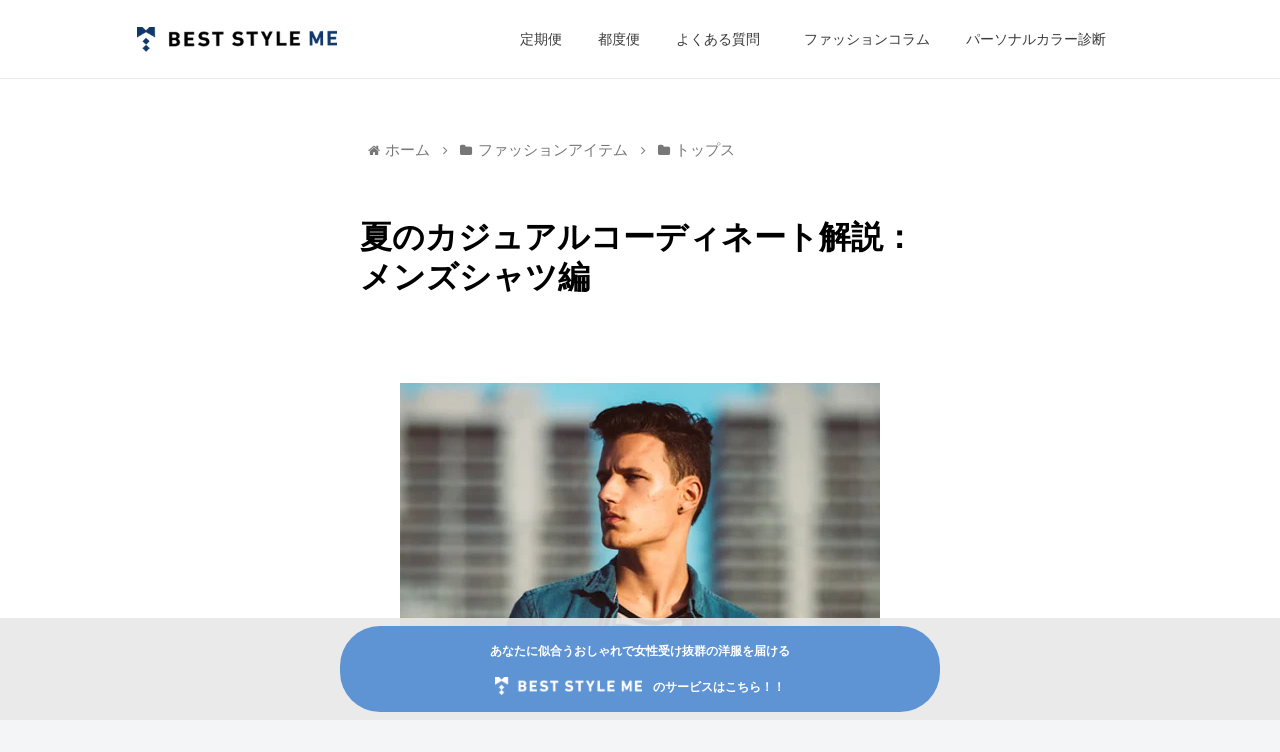

--- FILE ---
content_type: text/css
request_url: https://blog.beststyle.me/wp-content/themes/cocoon-child-master/style.css?ver=5.9&fver=20230113035014
body_size: 5059
content:
@charset "UTF-8";

/*!
Theme Name: Cocoon Child
Description: Cocoon専用の子テーマ
Theme URI: https://wp-cocoon.com/
Author: わいひら
Author URI: https://nelog.jp/
Template:   cocoon-master
Version:    1.1.3
*/

/************************************
** 子テーマ用のスタイルを書く
************************************/

/*必要ならばここにコードを書く*/
#toc1, #toc2, #toc3, #toc4, #toc5, #toc6, #toc7, #toc8, #toc9, #toc10, #toc11, #toc12, #toc13, #toc14, #toc15, #toc16, #toc17, #toc18, #toc19, #toc20, #toc21, #toc22, #toc23, #toc24, #toc25, #toc26, #toc27, #toc28, #toc29, #toc30, #toc31, #toc32, #toc33, #toc34, #toc35, #toc36, #toc37, #toc38, #toc39, #toc40, #toc41, #toc42, #toc43, #toc44, #toc45, #toc46, #toc47, #toc48, #toc49, #toc50 {
  padding-top: 150px;
  margin-top:-150px;
}

body, p, a, li, ul{
	font-size:15px;
}
li{
	list-style:none;
}
h1{padding-top:2em;}
body, p, h1, h2, h3, h4, h5, a, ul, li{
    font-family: Noto Sans JP,sans-serif;
	line-height: 1.5em;
	color:#000;
}

.container{
	background-color:#fff;
	display:block;
}
.content-in{display:block;}
.sidebar, .mobile-footer-menu-buttons{display:none;}
.main{
	max-width:1200px;
	width:90%;
	margin:0 auto;
}
.site-header{
	max-width:1200px;
	width:90%;
	margin:0 auto;
	display:flex;
}
body, button {
	font-size: 15px;
}


/* header */
.header-container{
	position: sticky;
	z-index: 999;
	height:78.5px;
	border-bottom: 1px solid #ebebeb;
}
.header-container-in{
	position: fixed;
	width: 100%;
	background-color: #fff;
	border-bottom: 1px solid #ebebeb;
	z-index: 999;
}
.header-container-in, header, .site-nav{
	height:inherit;
}
.site-header__mobile-nav{
	width: 100%;
}
@media screen and (min-width: 810px){
.site-header__mobile-nav{
	/*display: flex;*/
	width: 30%;
}
}
.site-header div.grid__item{
	width: 30%;
	display: table-cell;
	vertical-align: middle;
}
.site-header nav.grid__item{
	width: 70%;
}
.site-header nav.grid__item ul{
	position: relative;
    padding: 0;
    text-align: center;
	display: flex;
	justify-content: center;
	height: 78.5px;
	align-items: center;
}
.site-header nav.grid__item ul li{
	list-style:none;
	margin: 0 1%;
}
.site-nav a {
	padding: 3px 10px;
	color:#3a3a3a;
	text-decoration:none;
	font-size:0.9rem;
}
.site-header__logo a{
	width: fit-content;
	display: table-cell;
	vertical-align: middle;
	height: 78.5px;
	margin:0 auto;
}
.site-header__logo{
	display: block;
    width: fit-content;
    margin: 0 auto;
    height: inherit;
	padding-top:0;
}
.site-header__logo img{
	display:block;
	width:100%;
	max-width:250px;
	margin: 0 auto;
}
@media screen and (min-width: 750px){
	body .header-container-in{
		position: fixed;
    width: 100vw;
		z-index: 999;
		border-bottom: 1px solid #ebebeb;
		background-color:#fff;
	}
}
@media screen and (max-width: 749px){
	nav.grid__item{
		display:none;
	}
	.site-header div.grid__item{
		width:100%;
	}
	.header-container{
		height: 61.64px;
	}
	.site-header__logo a{
	height: 61.64px;
	}
}


/* top */
.home .toc{display:none;}
.home h1{
	color: #364e96;/*文字色*/
	padding: 0.5em 0;/*上下の余白*/
	border-top: solid 3px #364e96;/*上線*/
	border-bottom: solid 3px #364e96;/*下線*/
	margin-bottom:2rem;
	font-size: 1.5rem;
	text-align: center;
}
.popular-h2{
	line-height: 40px;
	box-sizing: border-box;
	position: relative;
	padding-left: 10px;
	color:#4C6E97;
	font-size:24px;
	margin-bottom:0.5em;
}
      .popular-h2:before {
        content: "";
        display: block;
        position: absolute;
        left: 0;
        top: 7px;
        width: 3px;
        height: 26px;
		background-color: #4C6E97;
}

h2 {
	margin-top: 2em;
	margin-bottom:1em;
}
.popular-h2-1{margin-top:0;}
.article-cards{
	display: flex;
	flex-wrap: wrap;
	padding: 0;
}
.card-container{
	text-align: center;
	width: 31%;
	margin: 0 0.9em;
	margin-bottom: 3em !important;
}
.card-container figure{
	max-width: 300px;
	max-height: 200px;
	margin: 0 auto;
}
.card-container figure img{
	width:300px;
	height:auto;
	background-color:#fff;
	object-fit: cover;
	border: solid 1px #ccc;
	margin-top:0;
	margin-bottom:15px;
}
.card-container:hover img{
	opacity:0.6;
}
.card-container:hover .entry-title, .card-container:hover .sc-cbTzjv{
	text-decoration: underline;
}
.card-container a{text-decoration:none;}
.card-container p{
	margin-top:0;
	margin-bottom:0;
}
.card-container h3{
	font-size:16px;
	padding: 0 5px;
	margin: 5px 0 15px;
}
.pf-63_{
	padding: 7px 17px;
    width: fit-content;
    margin-left: auto;
	border-radius: 5px;
	background-color: #000;
}
.pf-63_ span{
	color:#fff;
}
.wp-block-group__inner-container p{
	font-size:17px;
	margin-bottom:0.5em;
}
@media screen and (min-width: 970px){
	.card-container:nth-child(3n - 2){
	margin-left:0;
}
.card-container:nth-child(3n){
	margin-right:0;
}
}
@media screen and (max-width: 969px){
	.card-container {
		text-align: center;
		width: 45%;
		margin: 0 0.9em;
		margin-bottom: 3em !important;
	}
	.card-container:nth-child(2n + 1){
		margin-left:0;
	}
	.card-container:nth-child(2n){
		margin-right:0;
	}
}
@media screen and (max-width: 635px){
	.card-container img{
		width: 200px;
		height: 133px;
	}
}
@media screen and (max-width: 425px){
	.card-container img{
		width: 150px;
		height: 100px;
	}
}

.popular-cards{
	display:flex;
}
@media screen and (max-width: 969px){
	.popular-cards{
		display:block;
	}
	.popular-card{
		width:400px;
		max-width:90vw;
		margin: 0 auto !important;
		margin-bottom:2em !important;
	}
	.popular-card figure img{
		width:300px;
	height: 200px;
	}
}
img.lank-image{
	position: absolute;
	margin-top: 0px;
    width: 80px;
    height: auto;
    border: none;
	background: none;
	opacity:1 !important;
}




/* footer */
.page-width{
	max-width: 1200px;
	margin: 0 auto;
	padding-left: 55px;
	padding-right: 55px;
}
.site-footer{
	color: #ffffff;
	background-color: #4c6e97;
}
.site-footer__linklist li{
	list-style:none;
	line-height: 1.5em;
}
.site-footer__linklist li a{
	color:#fff;
	text-decoration:none;
	font-size:15px;
}

.site-footer__content{
	display:flex;
}
.site-footer__item{
	padding: 0 15px;
	margin-bottom: 45px;
}
.site-footer__item--one-third{
	flex: 1 1 33%;
}
.site-footer__item:first-of-type {
	padding-left: 0;
}
.site-footer__linklist{
	padding:0;
}
.site-footer__linklist-item{
	display: block;
	padding: 0 30px 5px 0;
}

@media screen and (max-width: 749px){
	.page-width {
    padding-left: 22px;
    padding-right: 22px;
}
	.site-footer__content {
    padding: 0 18px;
}
	.site-footer {
		margin-top: 55px;
		padding: 45px 0 55px;
	}
	.site-footer__content{
		display:block;
	}
	.site-footer__item{
		padding:0;
	}
	.site-footer__item {
		margin-bottom:55px;
	}
}




.site-footer .h4, .site-footer h4 {
    font-size: 20px;
	font-weight:700;
	font-family: Helvetica, 'Helvetica Neue', Arial, 'Lucida Grande', sans-serif;
	color:#fff;
	margin-bottom:0.5em;
}
.payment-icons {
    -moz-user-select: none;
    -ms-user-select: none;
    -webkit-user-select: none;
    user-select: none;
    cursor: default;
    display: none;
}

/*footer下線削除*/
.site-footer__hr{
  display: none;
}

/*footer右側から2番目のブロック削除*/
.site-footer__item:last-of-type{
  display:none;
}


/*footer下線削除*/
@media only screen and (min-width: 750px){
  .site-footer{
    padding:80px 0;
  }
}
  


@media only screen and (max-width: 750px){
  .site-footer__linklist-item{
    padding: 5px 0;
  }
}

.service-icon{width:150px;}

.grid--footer-float-right{display:none !important;}



      /* mobile-menu */
.hamburger-menu{
	display:block;
	margin-top:10px;
}
.menu-btn {
	z-index:999;
	display:block;
	position:relative;
	width: 40px;
	height: 34px;
	border-radius: 5px;
	border: 1px solid #000;
	margin-top:12px;
}
.menu-btn .css-menu-bar:first-child {
	top: 5px;
}
.menu-btn .css-menu-bar:nth-child(2) {
	top: 8px;
}
.menu-btn .css-menu-bar:nth-child(3) {
	top: 11px;
}
.menu-btn .css-menu-bar{
	display: block;
	position: relative;
	height: 2px;
	border-radius: 5px;
	background: #000;
	width: 55%;
	margin:0 auto;
}
.css-menu-label:after {
    content: "Menu";
}
.css-menu-label {
	position: absolute;
	font-size: .7rem;
	-webkit-transform: scale(.7);
	transform: scale(.7);
	color: #000;
	top: 13px;
	width: 39px;
	margin: auto;
	text-align: center;
	text-transform: uppercase;
}

#menu-btn-check:checked ~ .menu-btn .css-menu-bar:nth-child(2) {
    background-color: rgba(255, 255, 255, 0);/*メニューオープン時は真ん中の線を透明にする*/
}
#menu-btn-check:checked ~ .menu-btn .css-menu-bar1 {
	bottom: 0;
	transform: rotate(45deg);
	background: #fff;
}
#menu-btn-check:checked ~ .menu-btn .css-menu-bar3 {
	top: 0;
	transform: rotate(-45deg);
	background: #fff;
}
#menu-btn-check:checked ~ .menu-btn{
	border:none;
}
#menu-btn-check:checked ~ .menu-btn .css-menu-label{
	display:none;
}
#menu-btn-check {
    display: none;
}
.menu-content ul {
    padding: 70px 10px 0;
}
.menu-content ul li {
    border-bottom: solid 1px #ffffff;
    list-style: none;
}
.menu-content ul li a {
    display: block;
    width: 100%;
    font-size: 15px;
    box-sizing: border-box;
    color:#ffffff;
    text-decoration: none;
    padding: 9px 15px 10px 0;
    position: relative;
}
.menu-content ul li a::before {
    content: "";
    width: 7px;
    height: 7px;
    border-top: solid 2px #000;
    border-right: solid 2px #000;
    transform: rotate(45deg);
    position: absolute;
    right: 11px;
    top: 16px;
}

.menu-content {
    width: 100%;
    height: 100%;
    position: fixed;
    top: 0;
    left: 100%;/*leftの値を変更してメニューを画面外へ*/
    z-index: 80;
	max-width:9999px;
    background-color: #4c6e97;
    transition: all 0.5s;/*アニメーション設定*/
}
#menu-btn-check:checked ~ .menu-content {
    left: 0;/*メニューを画面内へ*/
}

.menu-content a:hover{color:#d7dbdf;}


.site-header__logo img{
  width:200px;
}
.home h1.site-header__logo{
	margin-right:auto;
	margin-left:0;
	border:none;
	padding:0;
}


/* 投稿記事 */
.single h1, .single h2, .single h3, .single h4, .single h5, .single p, .single a{
	font-family: -apple-system,BlinkMacSystemFont,"Helvetica Neue","Segoe UI","Hiragino Kaku Gothic ProN","Hiragino Sans",Arial,Meiryo,sans-serif;
}

.single h1.entry-title{
	margin-top: 0px !important;
    font-size: 32px;
    font-weight: 700;
    padding: 0;
    padding-top: 40px;
    padding-bottom: 50px;
    color: #000;
}

.single .main{
	max-width: 620px;
	width: 95%;
	margin: 0 auto;
}


.single h2, .single h3, .single h4, .single h5{
  font-size: 26px;
	background:none;
	border:none;
	padding:0;
	padding-top: 60px;
	padding-bottom: 15px;
    font-weight: 700;
    line-height: 1.75;
    letter-spacing: .04em;
    font-feature-settings: "palt" 1;
}
@media only screen and (max-width: 480px){
  .single h2, .single h3, .single h4, .single h5{
    font-size: 20px;
    padding-top: 36px;
    padding-bottom: 10px;
  }
}

 p{
font-size:18px!important;
line-height:36px!important;
}
img{
   display:block;
   max-width:100%;
   height:auto;
   margin:0 auto;
   text-align:center;
  margin-top:36px;
  margin-bottom:36px;
}

@media only screen and (max-width: 480px){
   p{
	   font-size:16px !important;
	   line-height:30px !important;
}
}
.popular-h2-a{text-decoration:none;}
.home span{
	margin-top:0 !important;
	padding-top:0 !important;
}



.line-add{
	width:180px;
	height:fit-content;
	position:fixed;
	right:20px;
	bottom:50px;
	transition:0.2s ease-out;
	display:flex;
}
.line-add .line-add-img img{
	box-shadow:2px 2px 2px #000 !important;
}
.line-add:hover {
    opacity: .9;/* ホバーで少し透過 */
}
.line-left-arrow{
	width:45%;
	height:120px;
	background-color:#999;
	border-radius:3px;
	margin:auto 0;
	display:none;
}
.line-left-arrow-displayblock{
	display:block !important;
}
.line-remove{
	width:15px;
	height:15px;
	border:solid 1.5px #000 !important;
	border-radius:50%;
	top:0;
	left:0;
	position:absolute;
	margin-left:-7px;
	margin-top:23px;	
}
.line-hidden{right:-150px;}
.line-hidden .line-remove{
	display:none;
}
@media only screen and (max-width: 480px){
	.line-add{
		width:130px;
		bottom:-10px;
	}
	.line-hidden{
		right:-110px;
	}
}


.fv-title{text-align:center;}
.fv-title h1{
	padding:15px;
	font-size:2.5rem;
}
@media only screen and (max-width: 480px){
	.pc_br{
		display:block !important;
	}
	.fv-title h1{
		font-size:1.8rem;
	}
}
.fv-title h2{
	margin-bottom:0;
}
.shindan-exp{
	margin-top: -70px;
	margin-bottom: 50px;
}
.form-group{
	margin-bottom:60px;
	margin-right:auto;
	margin-left:auto;
	width:90%;
}
.form-group > p{
	margin-bottom:15px;
}
.form-group1{
	margin-top:50px;
}
.button-group{
	margin:0 auto;
	display:block;
	max-width:850px;
}
.button-group div{
	width:45%;
	display:inline-block;
}
.form-group div p{
	border:solid 0.5px #000;
	padding: 10px;
	text-align: center;
	margin:7px;
	font-size:13px !important;
}
@media only screen and (max-width: 750px){
	.button-group div{
		width:90%;
		display:block;
		margin:0 auto;
}
	.form-group div p{
		padding: 5px;
	}
}
.form-group input{
	display:none !important;
}
.button-group input:checked +p{
	background-color:#000;
	color:#fff;
}
.button-group input:checked ~p{
	background-color:#000;
	color:#fff;
}
.button-group input:checked ~figure{
	border: solid 1px;
	background-color: #e3e3e3;
}

.submit-button{
	width:250px !important;
	height:55px !important;
	font-size:15px !important;
	border-radius:25px;
	display:block !important;
	margin:0 auto !important;
	margin-bottom:50px !important;
	background-color:#1691ff !important;
	color:#fff !important;
}

.form-group1 figure, .form-group2 figure, .form-group4 figure, .form-group5 figure, .form-group6 figure, .form-group7 figure{
	padding-left: 20%;
	padding-right: 20%;
	display:block;
	margin:0 auto;
}
.br-sp {display: none; }

@media only screen and (max-width: 750px){
	.form-group1 .button-group div, .form-group2 .button-group div, .form-group4 .button-group div, .form-group5 .button-group div, .form-group6 .button-group div, .form-group7 .button-group div{
		width:45%;
		display:inline-flex;
	}
	.form-group1 figure, .form-group2 figure, .form-group4 figure, .form-group5 figure, .form-group6 figure, .form-group7 figure{
		width:100%;
		padding:0;
	}
	.form-group img{
		margin-bottom:20px;
	}
	.br-sp {display:block; }
}


#post-2836 #toc, #post-2834 #toc, #post-2828 #toc, #post-2831 #toc{
	display:none;
}
#post-3058 #toc{
	display:none;
}
.spring-h2{
	color:#ff9933 !important;
}
.summer-h2{
	color:#4285f4 !important;
}
.autumn-h2{
	color:#b46008 !important;
}
.winter-h2{
	color:#2a2a7f !important;
}

.result-spring h1{
	color:#f93;
	font-size:2rem;
	text-align:center;
}
.result-spring h3{
	border-left-color:#f93;
}
.result-summer h1{
	color:#4285f4;
	font-size:2rem;
	text-align:center;
}
.result-summer h3{
	border-left-color:#4285f4;
}
.result-autumn h1{
	color:#b45f06;
	font-size:2rem;
	text-align:center;
}
.result-autumn h3{
	border-left-color:#b45f06;
}
.result-winter h1{
	color:#2a2a7f;
	font-size:2rem;
	text-align:center;
}
.result-winter h3{
	border-left-color:#2a2a7f;
}



#post-2841 #toc{
	display:none;
}
#post-2841 h1{
	color:#f93;
	font-size:2rem;
	text-align:center;
}
#post-2841 h3{
	border-left-color:#f93;
}
#post-2874 #toc{
	display:none;
}
#post-2874 h1{
	color:#4285f4;
	font-size:2rem;
	text-align:center;
}
#post-2874 h3{
	border-left-color:#4285f4;
}
#post-2882 #toc{
	display:none;
}
#post-2882 h1{
	color:#b45f06;
	font-size:2rem;
	text-align:center;
}
#post-2882 h3{
	border-left-color:#b45f06;
}
#post-2891 #toc{
	display:none;
}
#post-2891 h1{
	color:#2a2a7f;
	font-size:2rem;
	text-align:center;
}
#post-2891 h3{
	border-left-color:#2a2a7f;
}

.center-text{
	text-align:center;
}
p.center-text{margin-bottom:0 !important;}

.result-last{
	padding-bottom: 100px;
	margin-bottom: 150px !important;
	border-bottom: dotted;
}

p.h6{
	font-size:20px !important;
	border-bottom:solid 1px #ccc;
	font-weight:bold;
	margin-bottom:2rem !important;
	margin-top:6rem !important;
}
@media screen and (max-width: 480px){
p.h6{
	font-size: 16px !important;
}
}
.line-ad{
	padding-bottom: 100px;
	margin-bottom: 150px !important;
	border-bottom: dotted;
}
.line-ad img{
	width:250px;
}

.result-fv-img img{
	margin-top:0;
	margin-bottom: 7rem;
}

.yoko{
	display:flex;
}
.yoko p{
	width: 150px;
	height: 50px;
	margin: 4px;
}
.result-coordinate-img{
	display: flex;
	align-items: stretch;
}
.result-coordinate-img figure{
	margin:0 7px;
	display: flex;
	align-items: stretch;
}

/* タブリザルト */
.su-tabs{
	margin: 0 !important;
	padding: 0px !important;
	border-radius: 3px !important;
	background: none !important;
}
.su-tabs-nav{
	border: solid 2px #eee;
	border-radius: 3px;
	background: #eee;
	width: fit-content;
	margin:0 auto;
}
.su-tabs-nav span{
	font-size:15px !important;
}

@media screen and (max-width: 809px){
	nav.grid__item {
		display: none;
	}
}
@media only screen and (min-width: 810px){
	.hamburger-menu{
		display:none !important;
	}
}

/* バナー */
.service-banner{
	display:block;
	position:fixed;
	width:100vw;
	bottom:0;
	left:0;
	height:fit-content;
	padding: 8px 0;
	background-color:rgba(232,232,232,0.9);;
}
.service-banner .container{
	display:block;
	max-width:600px;
	width:95%;
	margin:auto;
	background-color:#5f94d4;
	padding:7px 10px;
	text-align:center;
	border-radius:40px;
}
.service-banner .container a{
	text-decoration:none;
}
.service-banner .text1{
	font-size:12px !important;
	font-weight:bold;
	color:#fff;
}
.service-banner img{
	margin: 0;
	display: inline;
	margin-bottom: -4px;
	margin-right: 11px;
	height: 1.1rem;
}

.pc_br{
	display:none;
}

--- FILE ---
content_type: application/javascript
request_url: https://blog.beststyle.me/wp-content/themes/cocoon-child-master/javascript.js?ver=5.9&fver=20220810104737
body_size: 933
content:
//ここに追加したいJavaScript、jQueryを記入してください。
//このJavaScriptファイルは、親テーマのJavaScriptファイルのあとに呼び出されます。
//JavaScriptやjQueryで親テーマのjavascript.jsに加えて関数を記入したい時に使用します。
$(function(){
  $('.line-remove').click(function(){
    $('.line-add').addClass('line-hidden');
  })
})

$(function(){
  $('.line-remove').click(function(){
    $('.line-left-arrow').addClass('line-left-arrow-displayblock');
  })
})
$(function(){
  $('.line-left-arrow').click(function(){
    $('.line-left-arrow').removeClass('line-left-arrow-displayblock');
	$('.line-add').removeClass('line-hidden');
  })
})

$(function(){
	$('.result-spring').attr('id', 'result-spring');
	$('.result-summer').attr('id', 'result-summer');
	$('.result-autumn').attr('id', 'result-autumn');
	$('.result-winter').attr('id', 'result-winter');
	$('.tabbody').attr('id', 'tabbody');
})


// ---------------------------
// ▼A：対象要素を得る
// ---------------------------
var tabs = document.getElementById('tabcontrol').getElementsByTagName('a');
var pages = document.getElementById('tabbody').getElementsByClass('result-page');

// ---------------------------
// ▼B：タブの切り替え処理
// ---------------------------
function changeTab() {
   // ▼B-1. href属性値から対象のid名を抜き出す
   var targetid = this.href.substring(this.href.indexOf('#')+1,this.href.length);

   // ▼B-2. 指定のタブページだけを表示する
   for(var i=0; i<pages.length; i++) {
      if( pages[i].id != targetid ) {
         pages[i].style.display = "none";
      }
      else {
         pages[i].style.display = "block";
      }
   }

   // ▼B-3. クリックされたタブを前面に表示する
   for(var i=0; i<tabs.length; i++) {
      tabs[i].style.zIndex = "0";
   }
   this.style.zIndex = "10";

   // ▼B-4. ページ遷移しないようにfalseを返す
   return false;
}

// ---------------------------
// ▼C：すべてのタブに対して、クリック時にchangeTab関数が実行されるよう指定する
// ---------------------------
for(var i=0; i<tabs.length; i++) {
   tabs[i].onclick = changeTab;
}

// ---------------------------
// ▼D：最初は先頭のタブを選択しておく
// ---------------------------
tabs[0].onclick();